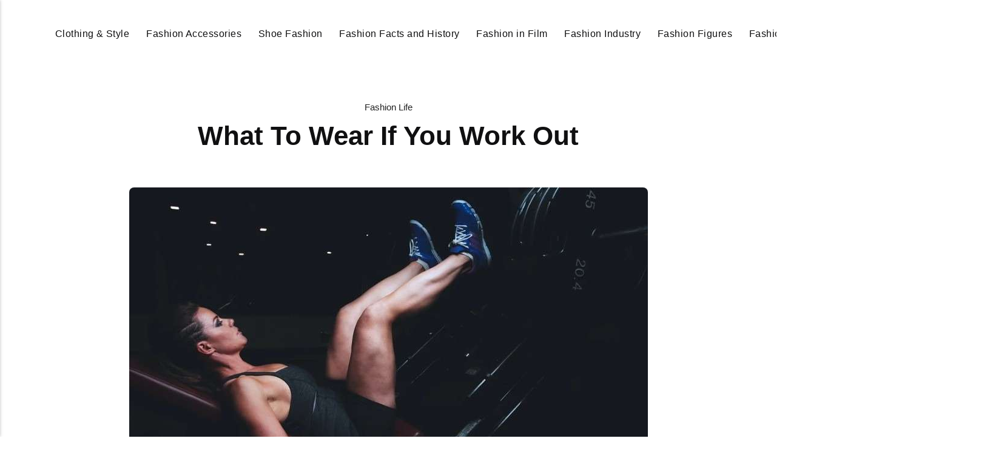

--- FILE ---
content_type: text/html
request_url: https://didyouknowfashion.com/what-to-wear-if-you-work-out/
body_size: 6244
content:
<!DOCTYPE html><html lang="en-gb"><head><meta charset="utf-8"><meta http-equiv="X-UA-Compatible" content="IE=edge"><meta name="viewport" content="width=device-width,initial-scale=1"><title>What To Wear If You Work Out - Did You Know Fashion</title><meta name="description" content="If you go to the gym avidly and find that you spend a lot of time in the weights section,&hellip;"><meta name="generator" content="Publii Open-Source CMS for Static Site"><script type="text/javascript">(function(w,d,s,l,i){w[l]=w[l]||[];w[l].push({'gtm.start':
						new Date().getTime(),event:'gtm.js'});var f=d.getElementsByTagName(s)[0],
						j=d.createElement(s),dl=l!='dataLayer'?'&l='+l:'';j.async=true;j.src=
						'https://www.googletagmanager.com/gtm.js?id='+i+dl;f.parentNode.insertBefore(j,f);
					})(window,document,'script','dataLayer','GTM-KKSHTKK');</script><link rel="canonical" href="https://didyouknowfashion.com/what-to-wear-if-you-work-out/"><link rel="alternate" type="application/atom+xml" href="https://didyouknowfashion.com/feed.xml" title="Did You Know Fashion - RSS"><link rel="alternate" type="application/json" href="https://didyouknowfashion.com/feed.json" title="Did You Know Fashion - JSON"><meta property="og:title" content="What To Wear If You Work Out"><meta property="og:image" content="https://didyouknowfashion.com/media/posts/285/What-To-Wear-If-You-Work-Out.jpg"><meta property="og:image:width" content="855"><meta property="og:image:height" content="538"><meta property="og:site_name" content="Did You Know Fashion"><meta property="og:description" content="If you go to the gym avidly and find that you spend a lot of time in the weights section,&hellip;"><meta property="og:url" content="https://didyouknowfashion.com/what-to-wear-if-you-work-out/"><meta property="og:type" content="article"><link rel="shortcut icon" href="https://didyouknowfashion.com/media/website/didyouknowfashion-fav.png" type="image/x-icon"><link rel="stylesheet" href="https://didyouknowfashion.com/assets/css/style.css?v=1e8728453d9ad10581d3db90f7c0d673"><script type="application/ld+json">{"@context":"http://schema.org","@type":"Article","mainEntityOfPage":{"@type":"WebPage","@id":"https://didyouknowfashion.com/what-to-wear-if-you-work-out/"},"headline":"What To Wear If You Work Out","datePublished":"2020-06-25T03:01-05:00","dateModified":"2025-12-19T08:43-06:00","image":{"@type":"ImageObject","url":"https://didyouknowfashion.com/media/posts/285/What-To-Wear-If-You-Work-Out.jpg","height":538,"width":855},"description":"If you go to the gym avidly and find that you spend a lot of time in the weights section,&hellip;","author":{"@type":"Person","name":"Chaz","url":"https://didyouknowfashion.com/authors/chaz/"},"publisher":{"@type":"Organization","name":"Chaz","logo":{"@type":"ImageObject","url":"https://didyouknowfashion.com/media/website/did-you-know-Fashion-logo.png","height":113,"width":411}}}</script><noscript><style>img[loading] {
                    opacity: 1;
                }</style></noscript><script async src="https://pagead2.googlesyndication.com/pagead/js/adsbygoogle.js?client=ca-pub-1291576167983828" crossorigin="anonymous"></script></head><body class="post-template"><noscript><iframe src="https://www.googletagmanager.com/ns.html?id=GTM-KKSHTKK" height="0" width="0" style="display:none;visibility:hidden"></iframe></noscript><header class="header" id="js-header"><a href="https://didyouknowfashion.com/" class="logo"><img src="https://didyouknowfashion.com/media/website/did-you-know-Fashion-logo.png" alt="Did You Know Fashion" width="411" height="113"></a><nav class="navbar js-navbar"><button class="navbar__toggle js-toggle" aria-label="Menu"><span class="navbar__toggle-box"><span class="navbar__toggle-inner">Menu</span></span></button><ul class="navbar__menu"><li><a href="https://didyouknowfashion.com/tags/clothing-style/" target="_self">Clothing &amp; Style</a></li><li><a href="https://didyouknowfashion.com/tags/fashion-accessories/" target="_self">Fashion Accessories</a></li><li><a href="https://didyouknowfashion.com/tags/shoes-fashion/" target="_self">Shoe Fashion</a></li><li><a href="https://didyouknowfashion.com/tags/fashion-facts-and-history/" target="_self">Fashion Facts and History</a></li><li><a href="https://didyouknowfashion.com/tags/fashion-in-film/" target="_self">Fashion in Film</a></li><li><a href="https://didyouknowfashion.com/tags/fashion-industry/" target="_self">Fashion Industry</a></li><li><a href="https://didyouknowfashion.com/tags/fashion-figures/" target="_self">Fashion Figures</a></li><li><a href="https://didyouknowfashion.com/tags/fashion-shopping/" target="_self">Fashion Shopping</a></li><li><a href="https://didyouknowfashion.com/tags/health-beauty/" target="_self">Health &amp; Beauty</a></li><li class="has-submenu"><a href="https://didyouknowfashion.com/tags/blog/" target="_self" aria-haspopup="true">Blog</a><ul class="navbar__submenu level-2" aria-hidden="true"><li><a href="https://didyouknowfashion.com/tags/fashion-life/" target="_self">Fashion Life</a></li><li><a href="https://didyouknowfashion.com/tags/games-and-recreation/" target="_self">Games and Recreation</a></li><li><a href="https://didyouknowfashion.com/tags/general/" target="_self">General</a></li><li><a href="https://didyouknowfashion.com/tags/home/" target="_self">Home</a></li><li><a href="https://didyouknowfashion.com/tags/personal-care/" target="_self">Personal Care</a></li><li><a href="https://didyouknowfashion.com/tags/shopping/" target="_self">Shopping</a></li></ul></li></ul></nav><div class="search"><div class="search__overlay js-search-overlay"><form action="https://didyouknowfashion.com/search.html" class="search__form"><input class="search__input" type="search" name="q" placeholder="search..." aria-label="search..." autofocus> <button type="submit" class="search__button"><span>Submit</span></button></form></div><button class="search__btn js-search-btn" aria-label="Search"><svg role="presentation" focusable="false" height="18" width="18"><use xlink:href="https://didyouknowfashion.com/assets/svg/svg-map.svg#search"/></svg></button></div></header><main class="post"><div class="wrapper"><article class="content"><header class="content__header"><a href="https://didyouknowfashion.com/tags/fashion-life/" class="content__maintag">Fashion Life</a><h1 class="content__title">What To Wear If You Work Out</h1></header><figure class="content__featured-image"><img src="https://didyouknowfashion.com/media/posts/285/What-To-Wear-If-You-Work-Out.jpg" srcset="https://didyouknowfashion.com/media/posts/285/responsive/What-To-Wear-If-You-Work-Out-xs.jpg 300w, https://didyouknowfashion.com/media/posts/285/responsive/What-To-Wear-If-You-Work-Out-sm.jpg 480w, https://didyouknowfashion.com/media/posts/285/responsive/What-To-Wear-If-You-Work-Out-md.jpg 768w, https://didyouknowfashion.com/media/posts/285/responsive/What-To-Wear-If-You-Work-Out-lg.jpg 1200w" sizes="(min-width: 56.25em) 100vw, (min-width: 37.5em) 50vw, 100vw" loading="eager" height="538" width="855" alt=""></figure><div class="content__inner"><div class="content__entry"><p><span style="font-weight: 400;">If you go to the gym avidly and find that you spend a lot of time in the weights section, after a while shirts may not be fitting as well as they once did. They may become tighter around the bicep and shoulder area, and if you do big compound lifts such as squats, your trousers may become tight around your quads and glutes. With fitness being the height of fashion, you would like to think that retailers had updated their stock to include outfits for people who worked out, but it can be difficult to figure out what to wear if you work out, don’t worry though, we’ve got you. </span></p><h2><b>Athletic Fit </b></h2><p><span style="font-weight: 400;">Gone are the days of having to wear shirts that are too big and baggy in order to get your arms in them. Now you have access to </span><span style="font-weight: 400;">athletic fit dress shirts</span><span style="font-weight: 400;"> that have a wider neck and wider to arms to accommodate bigger muscles. These shirts also have slimmer fit, so even if the arms, neck and shoulders are slightly bigger, you don’t then get drowned in the excess fabric.  There are lots of great options for </span><a href="https://uk.ryderwear.com/collections/mens">mens gym wear</a>.</p><h2><b>Keep It Neutral </b></h2><p><span style="font-weight: 400;">When you’ve got muscles, you naturally want to show them off, I mean, you’ve worked hard for them, but bright colours aren’t the way to do it. When you’re big, there is obviously more of you, so there is more colour. Whilst a red t shirt may look good a slim guy the same can’t be said if you’ve piled on the muscle. You may not think it, but it can be seen as being obnoxious. Don’t get me wrong, in the summer, bring on the brightly coloured singlets and vests, but on a daily basis, keep it neutral and subtle. </span></p><h2><b>T Shirts</b></h2><p><span style="font-weight: 400;">You’re going to find purchasing clothes difficult, especially if you aren’t buying gym wear and this is because retailers don’t normally make clothes for muscly men. When you are buying T Shirts, make sure they are tight fitting and that the seam cuts off mid bicep, not only will this make your bicep look bigger, it will also accentuate your shoulders. Keep with the non-offensive or obnoxious colours, neutrals such as beige or grey, but your best friend will be white, especially if you want to show off your shape. If you have been particularly dedicated when it has come to working your chest, look for V necks as they increase the broadness of the chest and may also give people a sneak peek with what is underneath. </span></p><h2><b>Jackets</b></h2><p><span style="font-weight: 400;">When it comes to choosing jackets, it can be a mine field. There are so many available but you want to make sure that they complement your build rather than hide it. If you want to make sure everyone notices your V shape, chose jackets that cut off at the waste. A traditional bomber jacket or Harrington style jacket is excellent at doing this. You’ll find that they are tapered in at the waist and because they have big shoulders by design, they will make you look even wider. If you don’t have big arms, don’t worry! A Harrington jacket is designed to have emptier arms, so if you have big shoulders but lack biceps, this jacket will make sure that you look as though you are in equal proportion. </span></p><h2><b>Cardigans </b></h2><p><span style="font-weight: 400;">Yes, you read that correctly, cardigans. These are an excellent way to accentuate your shoulders, chest and arms, especially if they have the breast panelling and low V at the front. The thinner the wool of the cardigan, the more it will sit against your physique and the bigger it will make you look. These are also excellent for layering as the last thing you want to do is get cold. You can match this with a well-fitting shirt or t shirt to give you that smart yet casual look. </span></p><h2><b>Final Thoughts</b></h2><p><span style="font-weight: 400;">Dressing for muscles isn’t something that has to be difficult as long as you know what types of clothing will help accentuate all your hard work. Make sure that you chose an athletic fitting dress shirt, as this can help you not only feel more comfortable, but also show all the hours you’ve been putting in at the gym. For something more casual, keep with neutral colours and tight fits, not only are these inoffensive, they will also make you look bigger, especially if you get t shirts that cut off mid bicep and at the waist. Always remember to accentuate your V shape by getting clothes that don’t go past your waist, this will add inches to your shoulders and chest.  </span></p><p></p></div><footer><div class="content__tags-share"><aside class="content__share"></aside></div><nav class="content__nav"><div class="content__nav__prev"><a class="content__nav__link" href="https://didyouknowfashion.com/beautiful-and-bold-face-masks-from-fashion-designers/" rel="prev">Previous Post<h3 class="h6">Beautiful and Bold Face Masks from Fashion Designers</h3></a></div><div class="content__nav__next"><a class="content__nav__link" href="https://didyouknowfashion.com/5-must-have-fashion-accessories/" rel="prev">Next Post<h3 class="h6">5 Must-Have Fashion Accessories</h3></a></div></nav></footer></div></article></div><div class="content__related"><div class="wrapper"><h2 class="h5">Related posts</h2><div class="l-grid l-grid--4"><article class="c-card"><a href="https://didyouknowfashion.com/what-makes-alpaca-clothing-so-amazing/" class="c-card__image"><img src="https://didyouknowfashion.com/media/posts/170/Alpaca.jpg" srcset="https://didyouknowfashion.com/media/posts/170/responsive/Alpaca-xs.jpg 300w, https://didyouknowfashion.com/media/posts/170/responsive/Alpaca-sm.jpg 480w, https://didyouknowfashion.com/media/posts/170/responsive/Alpaca-md.jpg 768w, https://didyouknowfashion.com/media/posts/170/responsive/Alpaca-lg.jpg 1200w" sizes="(min-width: 56.25em) 100vw, (min-width: 37.5em) 50vw, 100vw" loading="lazy" height="853" width="1280" alt=""></a><div class="c-card__wrapper"><header class="c-card__header"><div class="c-card__tag"><a href="https://didyouknowfashion.com/tags/fashion-life/">Fashion Life</a></div><h3 class="c-card__title"><a href="https://didyouknowfashion.com/what-makes-alpaca-clothing-so-amazing/" class="invert">What Makes Alpaca Clothing so Amazing?</a></h3></header></div></article><article class="c-card"><a href="https://didyouknowfashion.com/what-can-we-do-to-stop-the-damage-of-fast-fashion/" class="c-card__image"><img src="https://didyouknowfashion.com/media/posts/140/What-can-we-do-to-stop-the-damage-of-fast-fashion.jpeg" srcset="https://didyouknowfashion.com/media/posts/140/responsive/What-can-we-do-to-stop-the-damage-of-fast-fashion-xs.jpeg 300w, https://didyouknowfashion.com/media/posts/140/responsive/What-can-we-do-to-stop-the-damage-of-fast-fashion-sm.jpeg 480w, https://didyouknowfashion.com/media/posts/140/responsive/What-can-we-do-to-stop-the-damage-of-fast-fashion-md.jpeg 768w, https://didyouknowfashion.com/media/posts/140/responsive/What-can-we-do-to-stop-the-damage-of-fast-fashion-lg.jpeg 1200w" sizes="(min-width: 56.25em) 100vw, (min-width: 37.5em) 50vw, 100vw" loading="lazy" height="1300" width="861" alt=""></a><div class="c-card__wrapper"><header class="c-card__header"><div class="c-card__tag"><a href="https://didyouknowfashion.com/tags/fashion-life/">Fashion Life</a></div><h3 class="c-card__title"><a href="https://didyouknowfashion.com/what-can-we-do-to-stop-the-damage-of-fast-fashion/" class="invert">What can we do to stop the damage of fast fashion?</a></h3></header></div></article><article class="c-card"><a href="https://didyouknowfashion.com/what-to-wear-to-a-sales-job-interview/" class="c-card__image"><img src="https://didyouknowfashion.com/media/posts/139/Interview.jpg" srcset="https://didyouknowfashion.com/media/posts/139/responsive/Interview-xs.jpg 300w, https://didyouknowfashion.com/media/posts/139/responsive/Interview-sm.jpg 480w, https://didyouknowfashion.com/media/posts/139/responsive/Interview-md.jpg 768w, https://didyouknowfashion.com/media/posts/139/responsive/Interview-lg.jpg 1200w" sizes="(min-width: 56.25em) 100vw, (min-width: 37.5em) 50vw, 100vw" loading="lazy" height="853" width="1280" alt=""></a><div class="c-card__wrapper"><header class="c-card__header"><div class="c-card__tag"><a href="https://didyouknowfashion.com/tags/fashion-life/">Fashion Life</a></div><h3 class="c-card__title"><a href="https://didyouknowfashion.com/what-to-wear-to-a-sales-job-interview/" class="invert">What to Wear to a Sales Job Interview</a></h3></header></div></article><article class="c-card"><a href="https://didyouknowfashion.com/the-7-most-comfortable-and-supportive-bras-you-can-actually-wear-all-day/" class="c-card__image"><img src="https://didyouknowfashion.com/media/posts/134/Supportive-Bras.jpg" srcset="https://didyouknowfashion.com/media/posts/134/responsive/Supportive-Bras-xs.jpg 300w, https://didyouknowfashion.com/media/posts/134/responsive/Supportive-Bras-sm.jpg 480w, https://didyouknowfashion.com/media/posts/134/responsive/Supportive-Bras-md.jpg 768w, https://didyouknowfashion.com/media/posts/134/responsive/Supportive-Bras-lg.jpg 1200w" sizes="(min-width: 56.25em) 100vw, (min-width: 37.5em) 50vw, 100vw" loading="lazy" height="1280" width="1017" alt=""></a><div class="c-card__wrapper"><header class="c-card__header"><div class="c-card__tag"><a href="https://didyouknowfashion.com/tags/fashion-life/">Fashion Life</a></div><h3 class="c-card__title"><a href="https://didyouknowfashion.com/the-7-most-comfortable-and-supportive-bras-you-can-actually-wear-all-day/" class="invert">The 7 Most Comfortable and Supportive Bras You Can Actually Wear All Day</a></h3></header></div></article></div></div></div></main><footer class="footer"><div class="footer__copyright">© Copyright 2025, All Rights Reserved</div></footer><script>window.publiiThemeMenuConfig = {    
      mobileMenuMode: 'sidebar',
      animationSpeed: 300,
      submenuWidth: 'auto',
      doubleClickTime: 500,
      mobileMenuExpandableSubmenus: true, 
      relatedContainerForOverlayMenuSelector: '.navbar',
   };</script><script defer="defer" src="https://didyouknowfashion.com/assets/js/scripts.min.js?v=1b09dc64eb6086ddc9720890661ff038"></script><script>var images = document.querySelectorAll('img[loading]');

      for (var i = 0; i < images.length; i++) {
         if (images[i].complete) {
               images[i].classList.add('is-loaded');
         } else {
               images[i].addEventListener('load', function () {
                  this.classList.add('is-loaded');
               }, false);
         }
      }</script><script src="https://didyouknowfashion.com/media/plugins/pagePrefetching/quicklink.umd.js"></script><script>window.addEventListener('load', () => {
					quicklink.listen({
						prerender: false,
						el: document.querySelector('body'),
						delay: 0,
						limit: Infinity,
						throttle: Infinity,
						timeout: 2000
					});
				});</script></body></html>

--- FILE ---
content_type: text/html; charset=utf-8
request_url: https://www.google.com/recaptcha/api2/aframe
body_size: 266
content:
<!DOCTYPE HTML><html><head><meta http-equiv="content-type" content="text/html; charset=UTF-8"></head><body><script nonce="m4nWXO82NMO0mlOcvI1b9A">/** Anti-fraud and anti-abuse applications only. See google.com/recaptcha */ try{var clients={'sodar':'https://pagead2.googlesyndication.com/pagead/sodar?'};window.addEventListener("message",function(a){try{if(a.source===window.parent){var b=JSON.parse(a.data);var c=clients[b['id']];if(c){var d=document.createElement('img');d.src=c+b['params']+'&rc='+(localStorage.getItem("rc::a")?sessionStorage.getItem("rc::b"):"");window.document.body.appendChild(d);sessionStorage.setItem("rc::e",parseInt(sessionStorage.getItem("rc::e")||0)+1);localStorage.setItem("rc::h",'1768677728698');}}}catch(b){}});window.parent.postMessage("_grecaptcha_ready", "*");}catch(b){}</script></body></html>